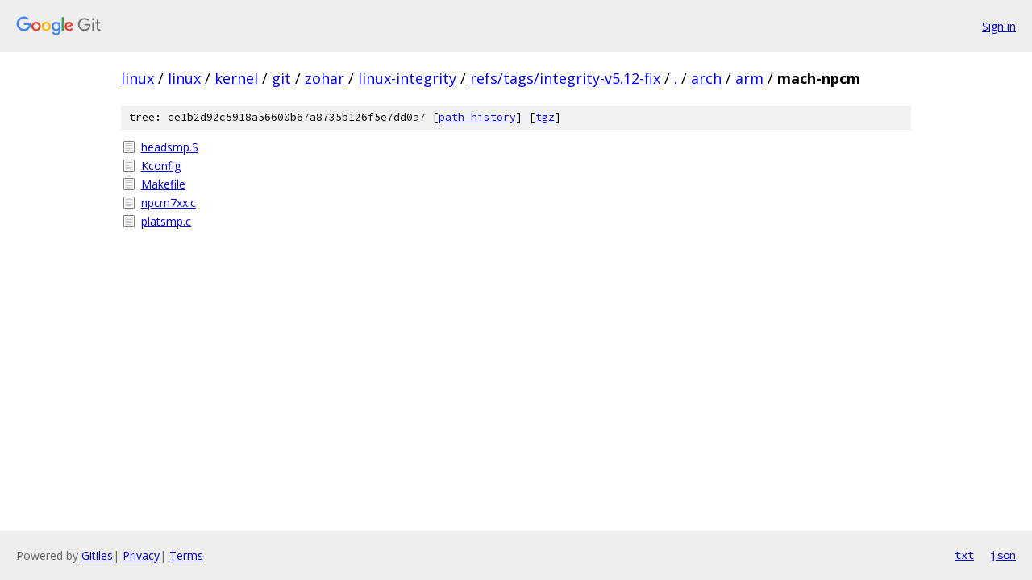

--- FILE ---
content_type: text/html; charset=utf-8
request_url: https://linux.googlesource.com/linux/kernel/git/zohar/linux-integrity/+/refs/tags/integrity-v5.12-fix/arch/arm/mach-npcm/
body_size: 801
content:
<!DOCTYPE html><html lang="en"><head><meta charset="utf-8"><meta name="viewport" content="width=device-width, initial-scale=1"><title>arch/arm/mach-npcm - linux/kernel/git/zohar/linux-integrity - Git at Google</title><link rel="stylesheet" type="text/css" href="/+static/base.css"><!-- default customHeadTagPart --></head><body class="Site"><header class="Site-header"><div class="Header"><a class="Header-image" href="/"><img src="//www.gstatic.com/images/branding/lockups/2x/lockup_git_color_108x24dp.png" width="108" height="24" alt="Google Git"></a><div class="Header-menu"> <a class="Header-menuItem" href="https://accounts.google.com/AccountChooser?faa=1&amp;continue=https://linux.googlesource.com/login/linux/kernel/git/zohar/linux-integrity/%2B/refs/tags/integrity-v5.12-fix/arch/arm/mach-npcm">Sign in</a> </div></div></header><div class="Site-content"><div class="Container "><div class="Breadcrumbs"><a class="Breadcrumbs-crumb" href="/?format=HTML">linux</a> / <a class="Breadcrumbs-crumb" href="/linux/">linux</a> / <a class="Breadcrumbs-crumb" href="/linux/kernel/">kernel</a> / <a class="Breadcrumbs-crumb" href="/linux/kernel/git/">git</a> / <a class="Breadcrumbs-crumb" href="/linux/kernel/git/zohar/">zohar</a> / <a class="Breadcrumbs-crumb" href="/linux/kernel/git/zohar/linux-integrity/">linux-integrity</a> / <a class="Breadcrumbs-crumb" href="/linux/kernel/git/zohar/linux-integrity/+/refs/tags/integrity-v5.12-fix">refs/tags/integrity-v5.12-fix</a> / <a class="Breadcrumbs-crumb" href="/linux/kernel/git/zohar/linux-integrity/+/refs/tags/integrity-v5.12-fix/">.</a> / <a class="Breadcrumbs-crumb" href="/linux/kernel/git/zohar/linux-integrity/+/refs/tags/integrity-v5.12-fix/arch">arch</a> / <a class="Breadcrumbs-crumb" href="/linux/kernel/git/zohar/linux-integrity/+/refs/tags/integrity-v5.12-fix/arch/arm">arm</a> / <span class="Breadcrumbs-crumb">mach-npcm</span></div><div class="TreeDetail"><div class="u-sha1 u-monospace TreeDetail-sha1">tree: ce1b2d92c5918a56600b67a8735b126f5e7dd0a7 [<a href="/linux/kernel/git/zohar/linux-integrity/+log/refs/tags/integrity-v5.12-fix/arch/arm/mach-npcm">path history</a>] <span>[<a href="/linux/kernel/git/zohar/linux-integrity/+archive/refs/tags/integrity-v5.12-fix/arch/arm/mach-npcm.tar.gz">tgz</a>]</span></div><ol class="FileList"><li class="FileList-item FileList-item--regularFile" title="Regular file - headsmp.S"><a class="FileList-itemLink" href="/linux/kernel/git/zohar/linux-integrity/+/refs/tags/integrity-v5.12-fix/arch/arm/mach-npcm/headsmp.S">headsmp.S</a></li><li class="FileList-item FileList-item--regularFile" title="Regular file - Kconfig"><a class="FileList-itemLink" href="/linux/kernel/git/zohar/linux-integrity/+/refs/tags/integrity-v5.12-fix/arch/arm/mach-npcm/Kconfig">Kconfig</a></li><li class="FileList-item FileList-item--regularFile" title="Regular file - Makefile"><a class="FileList-itemLink" href="/linux/kernel/git/zohar/linux-integrity/+/refs/tags/integrity-v5.12-fix/arch/arm/mach-npcm/Makefile">Makefile</a></li><li class="FileList-item FileList-item--regularFile" title="Regular file - npcm7xx.c"><a class="FileList-itemLink" href="/linux/kernel/git/zohar/linux-integrity/+/refs/tags/integrity-v5.12-fix/arch/arm/mach-npcm/npcm7xx.c">npcm7xx.c</a></li><li class="FileList-item FileList-item--regularFile" title="Regular file - platsmp.c"><a class="FileList-itemLink" href="/linux/kernel/git/zohar/linux-integrity/+/refs/tags/integrity-v5.12-fix/arch/arm/mach-npcm/platsmp.c">platsmp.c</a></li></ol></div></div> <!-- Container --></div> <!-- Site-content --><footer class="Site-footer"><div class="Footer"><span class="Footer-poweredBy">Powered by <a href="https://gerrit.googlesource.com/gitiles/">Gitiles</a>| <a href="https://policies.google.com/privacy">Privacy</a>| <a href="https://policies.google.com/terms">Terms</a></span><span class="Footer-formats"><a class="u-monospace Footer-formatsItem" href="?format=TEXT">txt</a> <a class="u-monospace Footer-formatsItem" href="?format=JSON">json</a></span></div></footer></body></html>